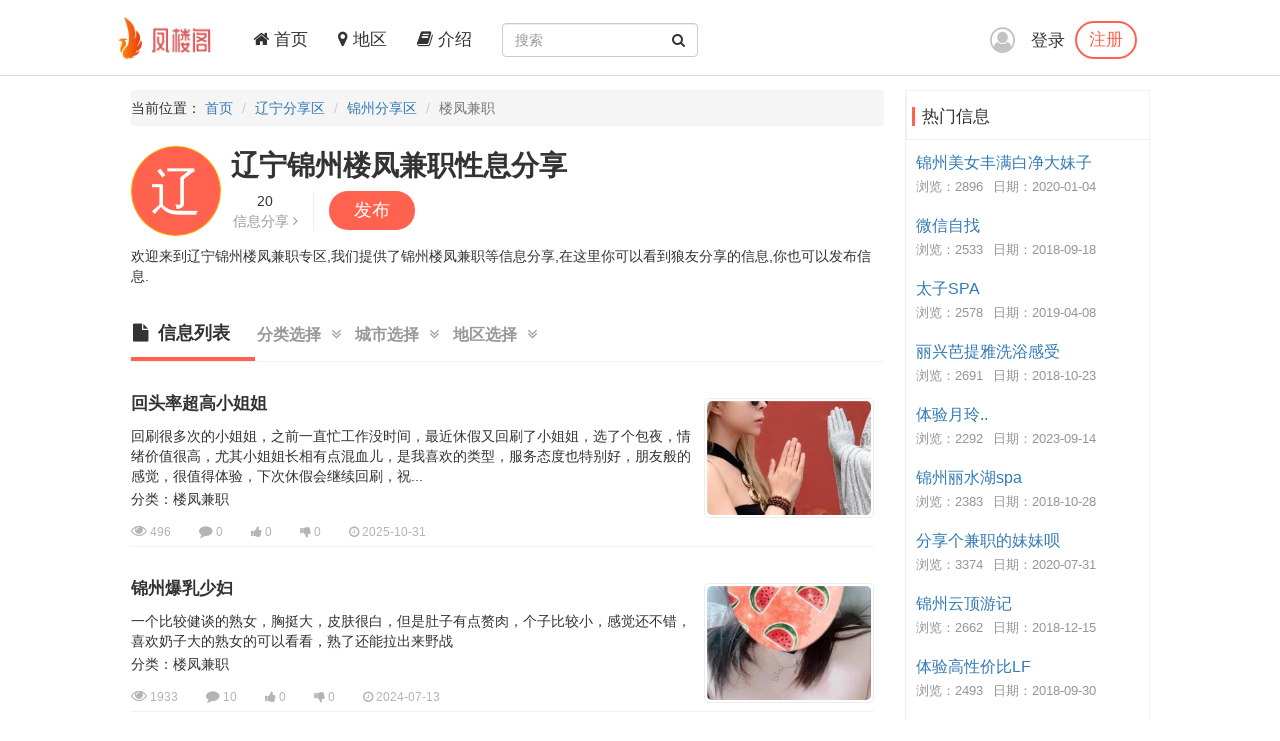

--- FILE ---
content_type: text/html; charset=utf-8
request_url: https://xingxi.xyz/City/Cate-75-1
body_size: 6326
content:
<!DOCTYPE html>
<html lang="zh-CN">
<head>
    <meta charset="utf-8">
    <meta http-equiv="X-UA-Compatible" content="IE=edge">
    <meta name="viewport" content="width=device-width, initial-scale=1">
    <title>辽宁锦州楼凤兼职信息分享专区-凤楼阁论坛</title>
    <meta name="keywords" content="凤楼阁论坛,锦州楼凤兼职">
    <meta name="description" content="凤楼阁论坛:辽宁锦州楼凤兼职专区,我们提供了锦州楼凤兼职等信息分享,在这里你可以看到狼友分享的信息,你也可以发表信息。">
    <meta name="author" content="凤楼阁">
    <link rel="icon" href="/favicon.ico">
    <link href="/frame/bootstrap/css/bootstrap.min.css" rel="stylesheet" />
    <link href="/frame/font-awesome/css/font-awesome.min.css" rel="stylesheet" />
    <link href="/css/style.css" rel="stylesheet" />
    
</head>
<body>
    <!-- 导航 -->
    <div class="navbar-fixed-top">
        <nav class="navbar navbar-inverse nav_width" style="border: 0 !important">
            <div class="container H_top">
                <div class="navbar-header2 col-sm-1 col-lg-1">
                    <a class="navbar-brand" href="/">
                        <div class="logo">
                            <img src="/images/logo.png" alt="网站Logo" />
                        </div>
                    </a>
                </div>
                <button type="button" class="navbar-toggle collapsed" data-toggle="collapse"
                        data-target="#bs-example-navbar-collapse-1" aria-expanded="false">
                    <span class="sr-only">Toggle navigation</span>
                    <span class="icon-bar"></span>
                    <span class="icon-bar"></span>
                    <span class="icon-bar"></span>
                </button>
                <div class="collapse navbar-collapse xs_down" id="bs-example-navbar-collapse-1">
                    <ul class="nav navbar-nav">
                        <li><a href="/"><i class="fa fa-home" aria-hidden="true"></i> 首页</a></li>
                        <li><a href="/Region"><i class="fa fa-map-marker" aria-hidden="true"></i> 地区</a></li>
                        <li><a href="/JieShao"><i class="fa fa-book" aria-hidden="true"></i> 介绍</a></li>
                    </ul>
                    <form class="navbar-form navbar-left" id="searchForm">
                        <div class="form-group btn_pos">
                            <input type="text" id="txtsearch" name="txtsearch" class="form-control input_line" placeholder="搜索">
                            <button type="submit" class="btn btn_sec "><i class="fa fa-search" aria-hidden="true"></i></button>
                        </div>
                    </form>
                </div>
                <div class="login_logo">
    <i class="fa fa-user-circle-o login_is" aria-hidden="true"></i>
    <div class="log">
        <a href="/Login">登录</a>
        <p><a href="/Regist">注册</a></p>
    </div>
    <ul class="login_ul">
        <li>
            <a href="/Login">登录</a>
        </li>
        <li>
            <a href="/Regist">注册</a>
        </li>
    </ul>
</div>
            </div>
        </nav>
    </div>
    

<!-- 内容 -->
<div class="container con_padding con_la in_top">
    <div class="con_left content_left">
        <ul class="breadcrumb dh">
            <li>当前位置： <a href="/">首页</a></li>
            <li><a href="/Province/6">辽宁分享区</a></li>
            <li><a href="/City/75">锦州分享区</a></li>
            <li class="active">楼凤兼职</li>
        </ul>
        <div class="user_top">
            <div class="main-top">
                <div class="show-pic">
                    <div class="svg-container">
                        <svg version="1.1" viewBox="0 0 500 500" preserveAspectRatio="xMinYMin meet" class="svg-content">
                            <circle cx="250" cy="250" r="244" class="cr"></circle>
                            <text font-family="'Helvetica Neue','PingFang SC','microsoft yahei'" font-size="280" x="0" y="1em">
                                <tspan x="110" dy="70" style="fill: #FFFFFF">辽</tspan>
                            </text>
                        </svg>
                    </div>
                </div>
                <h1 class="title">辽宁锦州楼凤兼职性息分享</h1>
                <div class="info clearfix">
                    <div class="info-content">
                        <p class="num">20</p>
                        <span class="unit">信息分享 <i class="fa fa-angle-right"></i> </span>
                    </div>
                    <div class="info-content">
                        <a href="/Share/Create/6" class="btn btn-success">发布</a>
                    </div>
                </div>
                <div class="desc">
                    <p>
                        欢迎来到辽宁锦州楼凤兼职专区,我们提供了锦州楼凤兼职等信息分享,在这里你可以看到狼友分享的信息,你也可以发布信息.
                    </p>
                </div>
            </div>
        </div>
        <div class="con_tab">
            <!-- 下部内容 -->
            <ul class="trigger-menu clearfix">
                <li class="nav-list cur">
                    <i class="fa fa-file"></i>信息列表<span class="P_line dis_on"></span>
                </li>
                <li class="nav-list tow">
                    分类选择<i class="fa fa-angle-double-down" aria-hidden="true"></i>
                    <span class="P_line"></span>
                    <div class="child tddr type">
                        <div class="child-con">
                            <a href="/City/75">全部分类</a>
                                    <a class="on" href="/City/Cate-75-1">锦州楼凤兼职</a>
                                    <a href="/City/Cate-75-2">锦州洗浴场所</a>
                                    <a href="/City/Cate-75-3">锦州发廊站街</a>
                        </div>
                    </div>
                </li>
                <li class="nav-list tow">
                    城市选择<i class="fa fa-angle-double-down" aria-hidden="true"></i>
                    <span class="P_line"></span>
                    <div class="child tddr city">
                        <div class="child-con">
                            <a href="/Province/6">全部城市</a>
                                    <a href="/City/69">沈阳</a>
                                    <a href="/City/70">大连</a>
                                    <a href="/City/71">鞍山</a>
                                    <a href="/City/72">抚顺</a>
                                    <a href="/City/73">本溪</a>
                                    <a href="/City/74">丹东</a>
                                    <a class="on" href="/City/75">锦州</a>
                                    <a href="/City/76">营口</a>
                                    <a href="/City/77">阜新</a>
                                    <a href="/City/78">辽阳</a>
                                    <a href="/City/79">盘锦</a>
                                    <a href="/City/80">铁岭</a>
                                    <a href="/City/81">朝阳</a>
                                    <a href="/City/82">葫芦岛</a>
                        </div>
                    </div>
                </li>
                <li class="nav-list tow">
                    地区选择<i class="fa fa-angle-double-down" aria-hidden="true"></i>
                    <span class="P_line"></span>
                    <div class="child tddr area">
                        <div class="child-con">
                            <a class="on" href="/City/75">全部地区</a>
                                <a href="/Area/517">主城区</a>
                                <a href="/Area/518">古塔区</a>
                                <a href="/Area/519">凌河区</a>
                                <a href="/Area/520">太和区</a>
                                <a href="/Area/521">黑山县</a>
                                <a href="/Area/522">义县</a>
                                <a href="/Area/523">凌海市</a>
                                <a href="/Area/524">北镇市</a>
                        </div>
                    </div>
                </li>
            </ul>
            <!-- 下部内容1 -->
            <div class="list-container" style="display: block">
                    <ul id="news-lis" class="news-lis">
                            <li class="clearfix">
                                <div class="new-content">
                                    <a href="/Share/279221" class="title">回头率超高小姐姐</a>
<div class="newspic"><img src="/upload/2025/10/31/thumb/736caadd0d7f49b5a991576a25abbebf.jpg" /></div>                                    <div class="flex_img">
                                        <p> 回刷很多次的小姐姐，之前一直忙工作没时间，最近休假又回刷了小姐姐，选了个包夜，情绪价值很高，尤其小姐姐长相有点混血儿，是我喜欢的类型，服务态度也特别好，朋友般的感觉，很值得体验，下次休假会继续回刷，祝...</p>
                                        
                                        <p>分类：楼凤兼职</p>
                                    </div>
                                    <div class="tool">
                                        <span title="浏览数"><i class="fa fa-eye fa-lg"></i> 496</span>
                                        <span title="评论数"><i class="fa fa-comment comment-lg"></i> 0</span>
                                        <span title="推荐数"><i class="fa fa-thumbs-up"></i> 0</span>
                                        <span title="不推荐数"><i class="fa fa-thumbs-down"></i> 0</span>
                                        <span title="信息日期"><i class="fa fa-clock-o"></i> 2025-10-31</span>
                                    </div>
                                </div>
                            </li>
                            <li class="clearfix">
                                <div class="new-content">
                                    <a href="/Share/245000" class="title">锦州爆乳少妇</a>
<div class="newspic"><img src="/upload/2024/07/13/thumb/6ae6b28bc57943559ad0d118401f0491.jpg" /></div>                                    <div class="flex_img">
                                        <p> 一个比较健谈的熟女，胸挺大，皮肤很白，但是肚子有点赘肉，个子比较小，感觉还不错，喜欢奶子大的熟女的可以看看，熟了还能拉出来野战</p>
                                        
                                        <p>分类：楼凤兼职</p>
                                    </div>
                                    <div class="tool">
                                        <span title="浏览数"><i class="fa fa-eye fa-lg"></i> 1933</span>
                                        <span title="评论数"><i class="fa fa-comment comment-lg"></i> 10</span>
                                        <span title="推荐数"><i class="fa fa-thumbs-up"></i> 0</span>
                                        <span title="不推荐数"><i class="fa fa-thumbs-down"></i> 0</span>
                                        <span title="信息日期"><i class="fa fa-clock-o"></i> 2024-07-13</span>
                                    </div>
                                </div>
                            </li>
                            <li class="clearfix">
                                <div class="new-content">
                                    <a href="/Share/226037" class="title">少妇胸超级大</a>
                                    <div class="flex_img">
                                        <p> 是一个洗浴中心的技师（不正经的），平时也出去接活，在洗浴中心里面按照规定没有大活，但是要是单约出去的话有，只要钱到位什么都可以。有一个女儿才6，7岁，大胸少妇，我是去那个洗浴中心瞅着胸大玩xiongt...</p>
                                        
                                        <p>分类：楼凤兼职</p>
                                    </div>
                                    <div class="tool">
                                        <span title="浏览数"><i class="fa fa-eye fa-lg"></i> 2293</span>
                                        <span title="评论数"><i class="fa fa-comment comment-lg"></i> 3</span>
                                        <span title="推荐数"><i class="fa fa-thumbs-up"></i> 0</span>
                                        <span title="不推荐数"><i class="fa fa-thumbs-down"></i> 0</span>
                                        <span title="信息日期"><i class="fa fa-clock-o"></i> 2024-01-20</span>
                                    </div>
                                </div>
                            </li>
                            <li class="clearfix">
                                <div class="new-content">
                                    <a href="/Share/214715" class="title">体验月玲..</a>
                                    <div class="flex_img">
                                        <p> 途径贵地，去论坛转一圈，找了几个不是骗钱就是不回话，一包烟钱进个群，里面群友介绍的，岁数偏大了，但是干起来还行，胸大，一手握不住。就是叫声不尽人意。马马虎虎，但是性价比高。</p>
                                        
                                        <p>分类：楼凤兼职</p>
                                    </div>
                                    <div class="tool">
                                        <span title="浏览数"><i class="fa fa-eye fa-lg"></i> 2292</span>
                                        <span title="评论数"><i class="fa fa-comment comment-lg"></i> 1</span>
                                        <span title="推荐数"><i class="fa fa-thumbs-up"></i> 0</span>
                                        <span title="不推荐数"><i class="fa fa-thumbs-down"></i> 0</span>
                                        <span title="信息日期"><i class="fa fa-clock-o"></i> 2023-09-14</span>
                                    </div>
                                </div>
                            </li>
                            <li class="clearfix">
                                <div class="new-content">
                                    <a href="/Share/161760" class="title">铁北漂亮小姐姐</a>
<div class="newspic"><img src="/upload/2022/01/16/thumb/b62ba9535a1b4fa997a71dfe484c1988.jpeg" /></div>                                    <div class="flex_img">
                                        <p> 很清纯的妹子，身材也很好，电话遥控上楼，过程不细说了，总结态度也很好，情人的感觉，画这个钱绝对值，非常不错的体验。</p>
                                        
                                        <p>分类：楼凤兼职</p>
                                    </div>
                                    <div class="tool">
                                        <span title="浏览数"><i class="fa fa-eye fa-lg"></i> 4167</span>
                                        <span title="评论数"><i class="fa fa-comment comment-lg"></i> 22</span>
                                        <span title="推荐数"><i class="fa fa-thumbs-up"></i> 0</span>
                                        <span title="不推荐数"><i class="fa fa-thumbs-down"></i> 0</span>
                                        <span title="信息日期"><i class="fa fa-clock-o"></i> 2022-01-16</span>
                                    </div>
                                </div>
                            </li>
                            <li class="clearfix">
                                <div class="new-content">
                                    <a href="/Share/161449" class="title">楼凤包夜结果除了干就是陪她喝酒唠嗑了</a>
                                    <div class="flex_img">
                                        <p> 在一个狼友的推荐下加了一个小姐微信 租的房子在一个老旧小区 临街洛阳路上,上三楼 开门后看见一黑色连衣裙小姐 30岁上下 微胖 小腿细大腿根粗 丰满胸大是真的大 较白净 脸小以为身材会很苗条 看脸身材...</p>
                                        
                                        <p>分类：楼凤兼职</p>
                                    </div>
                                    <div class="tool">
                                        <span title="浏览数"><i class="fa fa-eye fa-lg"></i> 3571</span>
                                        <span title="评论数"><i class="fa fa-comment comment-lg"></i> 2</span>
                                        <span title="推荐数"><i class="fa fa-thumbs-up"></i> 0</span>
                                        <span title="不推荐数"><i class="fa fa-thumbs-down"></i> 0</span>
                                        <span title="信息日期"><i class="fa fa-clock-o"></i> 2022-01-09</span>
                                    </div>
                                </div>
                            </li>
                            <li class="clearfix">
                                <div class="new-content">
                                    <a href="/Share/117774" class="title">分享个兼职的妹妹呗</a>
                                    <div class="flex_img">
                                        <p> 一个兼职妹妹长得好像有需要可以去约一下锦州这个价格的妹妹算是可以了.......................................</p>
                                        
                                        <p>分类：楼凤兼职</p>
                                    </div>
                                    <div class="tool">
                                        <span title="浏览数"><i class="fa fa-eye fa-lg"></i> 3374</span>
                                        <span title="评论数"><i class="fa fa-comment comment-lg"></i> 1</span>
                                        <span title="推荐数"><i class="fa fa-thumbs-up"></i> 0</span>
                                        <span title="不推荐数"><i class="fa fa-thumbs-down"></i> 0</span>
                                        <span title="信息日期"><i class="fa fa-clock-o"></i> 2020-07-31</span>
                                    </div>
                                </div>
                            </li>
                            <li class="clearfix">
                                <div class="new-content">
                                    <a href="/Share/117018" class="title">分享一个锦州的妹子</a>
<div class="newspic"><img src="/upload/2020/07/24/thumb/811240cec59d4b30a5c48dae70e2557f.jpeg" /></div>                                    <div class="flex_img">
                                        <p> 年纪不大挺好的，加微信警惕性比较强，需要自己开房，算上开房费就小贵了一点，活好，不机车，体验还可以，安全性很高</p>
                                        
                                        <p>分类：楼凤兼职</p>
                                    </div>
                                    <div class="tool">
                                        <span title="浏览数"><i class="fa fa-eye fa-lg"></i> 3888</span>
                                        <span title="评论数"><i class="fa fa-comment comment-lg"></i> 0</span>
                                        <span title="推荐数"><i class="fa fa-thumbs-up"></i> 0</span>
                                        <span title="不推荐数"><i class="fa fa-thumbs-down"></i> 0</span>
                                        <span title="信息日期"><i class="fa fa-clock-o"></i> 2020-07-24</span>
                                    </div>
                                </div>
                            </li>
                            <li class="clearfix">
                                <div class="new-content">
                                    <a href="/Share/112545" class="title">锦州黑山小妹佳佳</a>
                                    <div class="flex_img">
                                        <p> 小狼苦苦寻找在附近，找到的小妹佳佳，身材略胖，做活很好很开朗很主动，过程中淫语不断，没忍住交货了，觉得包夜合适，加上她如果没及时回的话，就等一段时间，小狼当初也是等了好久她才回的，献给黑山狼友们</p>
                                        
                                        <p>分类：楼凤兼职</p>
                                    </div>
                                    <div class="tool">
                                        <span title="浏览数"><i class="fa fa-eye fa-lg"></i> 2887</span>
                                        <span title="评论数"><i class="fa fa-comment comment-lg"></i> 0</span>
                                        <span title="推荐数"><i class="fa fa-thumbs-up"></i> 0</span>
                                        <span title="不推荐数"><i class="fa fa-thumbs-down"></i> 0</span>
                                        <span title="信息日期"><i class="fa fa-clock-o"></i> 2020-06-20</span>
                                    </div>
                                </div>
                            </li>
                            <li class="clearfix">
                                <div class="new-content">
                                    <a href="/Share/100768" class="title">锦州楼凤巨乳阳阳一般般</a>
                                    <div class="flex_img">
                                        <p> 出差，憋到了。看照片胸特大。联系好驱车前往。一开门有点小失望，看着没那么年轻。先口一会，直奔主题。...........</p>
                                        
                                        <p>分类：楼凤兼职</p>
                                    </div>
                                    <div class="tool">
                                        <span title="浏览数"><i class="fa fa-eye fa-lg"></i> 3223</span>
                                        <span title="评论数"><i class="fa fa-comment comment-lg"></i> 2</span>
                                        <span title="推荐数"><i class="fa fa-thumbs-up"></i> 0</span>
                                        <span title="不推荐数"><i class="fa fa-thumbs-down"></i> 0</span>
                                        <span title="信息日期"><i class="fa fa-clock-o"></i> 2020-04-04</span>
                                    </div>
                                </div>
                            </li>
                    </ul>
                    <nav class="news-lis">
                        <ul class="pagination fen_auto" data-pagecount="2" id="pager"><li><span>&laquo;</span></li><li><span>↶</span></li><li class="active"><a>1</a></li><li><a href="/City/cate-75-1-2">2</a></li><li><span><a href="/City/cate-75-1-2">↷</a></span></li><li><span><a href="/City/cate-75-1-2">&raquo;</a></span></li></ul>
                    </nav>
            </div>
        </div>
    </div>
    <!-- 侧边专区 -->
    <div class="con_right">
        
        <div class="list-group list_box border_con">
            <div href="#" class="list-group-item List_float list_likes cont_float" style="font-size: 17px;">
                <div class="bs-callout bs-callout-info">
                    <span>热门信息</span>
                </div>
            </div>
            <ul class="tj_list">
                    <li>
                        <a href="/Share/95579">锦州美女丰满白净大妹子</a>
                        <p><span>浏览：2896</span><span>日期：2020-01-04</span></p>
                    </li>
                    <li>
                        <a href="/Share/4137">微信自找</a>
                        <p><span>浏览：2533</span><span>日期：2018-09-18</span></p>
                    </li>
                    <li>
                        <a href="/Share/49305">太子SPA</a>
                        <p><span>浏览：2578</span><span>日期：2019-04-08</span></p>
                    </li>
                    <li>
                        <a href="/Share/12012">丽兴芭提雅洗浴感受</a>
                        <p><span>浏览：2691</span><span>日期：2018-10-23</span></p>
                    </li>
                    <li>
                        <a href="/Share/214715">体验月玲..</a>
                        <p><span>浏览：2292</span><span>日期：2023-09-14</span></p>
                    </li>
                    <li>
                        <a href="/Share/13357">锦州丽水湖spa</a>
                        <p><span>浏览：2383</span><span>日期：2018-10-28</span></p>
                    </li>
                    <li>
                        <a href="/Share/117774">分享个兼职的妹妹呗</a>
                        <p><span>浏览：3374</span><span>日期：2020-07-31</span></p>
                    </li>
                    <li>
                        <a href="/Share/24196">锦州云顶游记</a>
                        <p><span>浏览：2662</span><span>日期：2018-12-15</span></p>
                    </li>
                    <li>
                        <a href="/Share/6923">体验高性价比LF</a>
                        <p><span>浏览：2493</span><span>日期：2018-09-30</span></p>
                    </li>
                    <li>
                        <a href="/Share/2374">兼职小妹体验</a>
                        <p><span>浏览：2616</span><span>日期：2018-09-10</span></p>
                    </li>
                    <li>
                        <a href="/Share/38400">东宫不爽记</a>
                        <p><span>浏览：2382</span><span>日期：2019-02-18</span></p>
                    </li>
                    <li>
                        <a href="/Share/20226">小足疗大内容</a>
                        <p><span>浏览：2641</span><span>日期：2018-11-28</span></p>
                    </li>
                    <li>
                        <a href="/Share/57110">鼓浪屿洗浴一般般</a>
                        <p><span>浏览：2427</span><span>日期：2019-05-14</span></p>
                    </li>
                    <li>
                        <a href="/Share/29298">jx宾馆太差</a>
                        <p><span>浏览：2409</span><span>日期：2019-01-07</span></p>
                    </li>
                    <li>
                        <a href="/Share/20553">辽宁顶级红灯区</a>
                        <p><span>浏览：2783</span><span>日期：2018-11-29</span></p>
                    </li>
                    <li>
                        <a href="/Share/68250">保安里红灯区不爽记</a>
                        <p><span>浏览：2433</span><span>日期：2019-07-04</span></p>
                    </li>
                    <li>
                        <a href="/Share/211433">锦州洗浴SPA</a>
                        <p><span>浏览：2642</span><span>日期：2023-08-06</span></p>
                    </li>
                    <li>
                        <a href="/Share/48291">古塔区嘉沐洗浴凑合记</a>
                        <p><span>浏览：2837</span><span>日期：2019-04-04</span></p>
                    </li>
                    <li>
                        <a href="/Share/112545">锦州黑山小妹佳佳</a>
                        <p><span>浏览：2887</span><span>日期：2020-06-20</span></p>
                    </li>
                    <li>
                        <a href="/Share/5708">北镇九龙洗浴</a>
                        <p><span>浏览：2650</span><span>日期：2018-09-25</span></p>
                    </li>
            </ul>
        </div>
    </div>
</div>
    <!-- 底部 -->
    <footer class="footer">
        <div class="container">
            <p>
		<a href="#">联系我们</a>
                <a target="_blank" href="https://github.com/fengloug/fengloug.github.io">github</a>
                <a target="_blank" href="https://fengloug.github.io">防封域名</a>
                <a target="_blank" href="https://t.me/fenglouge">纸飞机</a>
            </p>
            <p class="footer_word">凤楼阁论坛，自由分享信息论坛，自由开放，信息共享，老司机带你自由飞翔。</p>
            <p class="footer_word">本站仅服务北美，日本和台湾地区，其他地区用户考虑使用法律风险。</p>
            <p class="footer_word">凡是现要求先付款的，一律是骗子，请到曝光区举报曝光。</p>
        </div>
    </footer>
    <script src="/js/jquery-3.4.1.min.js" type="a6d778d978143cd3d25a5087-text/javascript"></script>
    <script src="/frame/bootstrap/js/bootstrap.min.js" type="a6d778d978143cd3d25a5087-text/javascript"></script>
    <script src="/js/IE.js" type="a6d778d978143cd3d25a5087-text/javascript"></script>
    
<!-- 	 <script>
var _hmt = _hmt || [];
(function() {
  var hm = document.createElement("script");
  hm.src = "https://hm.baidu.com/hm.js?c16191342a0fead54ce66246a18ecc23";
  var s = document.getElementsByTagName("script")[0]; 
  s.parentNode.insertBefore(hm, s);
})();
</script> -->
<script src="/cdn-cgi/scripts/7d0fa10a/cloudflare-static/rocket-loader.min.js" data-cf-settings="a6d778d978143cd3d25a5087-|49" defer></script><script defer src="https://static.cloudflareinsights.com/beacon.min.js/vcd15cbe7772f49c399c6a5babf22c1241717689176015" integrity="sha512-ZpsOmlRQV6y907TI0dKBHq9Md29nnaEIPlkf84rnaERnq6zvWvPUqr2ft8M1aS28oN72PdrCzSjY4U6VaAw1EQ==" data-cf-beacon='{"version":"2024.11.0","token":"2fb40eaee3834d73b8bc30e9afc0a86b","r":1,"server_timing":{"name":{"cfCacheStatus":true,"cfEdge":true,"cfExtPri":true,"cfL4":true,"cfOrigin":true,"cfSpeedBrain":true},"location_startswith":null}}' crossorigin="anonymous"></script>
</body>
</html>